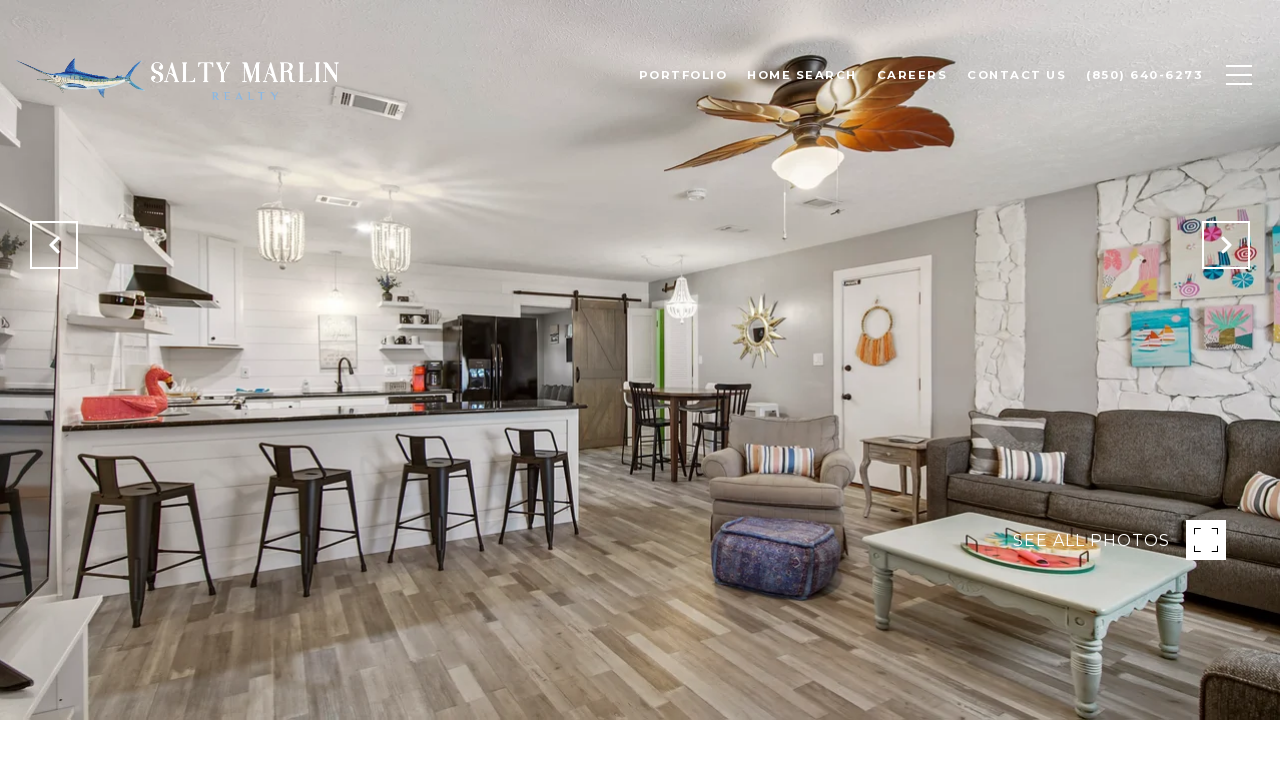

--- FILE ---
content_type: text/html
request_url: https://saltymarlinrealty.com/modals.html
body_size: 7104
content:
    <style>
        #modal-7edfc154-8402-4148-82c8-f7fbe4b8eeaf .close{display:none;}#modal-7edfc154-8402-4148-82c8-f7fbe4b8eeaf .modal-content{height:100%;padding:80px 70px;}@media (max-width: 768px){#modal-7edfc154-8402-4148-82c8-f7fbe4b8eeaf .modal-content{padding:24px;}}#modal-7edfc154-8402-4148-82c8-f7fbe4b8eeaf .modal-content .popup-modal__close{display:block;}#modal-7edfc154-8402-4148-82c8-f7fbe4b8eeaf .popup-modal{width:-webkit-fit-content;width:-moz-fit-content;width:fit-content;max-width:100%;margin-left:auto;margin-right:auto;position:relative;}#modal-7edfc154-8402-4148-82c8-f7fbe4b8eeaf .popup-modal.with-image{height:100%;}#modal-7edfc154-8402-4148-82c8-f7fbe4b8eeaf .popup-modal .lp-btn{-webkit-flex-shrink:0;-ms-flex-negative:0;flex-shrink:0;}#modal-7edfc154-8402-4148-82c8-f7fbe4b8eeaf .popup-modal .lp-text--subtitle{max-width:100%;}#modal-7edfc154-8402-4148-82c8-f7fbe4b8eeaf .popup-modal__close{position:absolute;right:5px;top:5px;z-index:10;background-color:transparent;border:none;width:40px;height:40px;cursor:pointer;opacity:0.2;display:none;color:inherit;}#modal-7edfc154-8402-4148-82c8-f7fbe4b8eeaf .popup-modal__close:before,#modal-7edfc154-8402-4148-82c8-f7fbe4b8eeaf .popup-modal__close:after{display:block;content:'';position:absolute;width:20px;height:2px;background-color:currentColor;left:50%;top:50%;}#modal-7edfc154-8402-4148-82c8-f7fbe4b8eeaf .popup-modal__close:before{-webkit-transform:translate(-50%, -50%) rotate(45deg);-moz-transform:translate(-50%, -50%) rotate(45deg);-ms-transform:translate(-50%, -50%) rotate(45deg);transform:translate(-50%, -50%) rotate(45deg);}#modal-7edfc154-8402-4148-82c8-f7fbe4b8eeaf .popup-modal__close:after{-webkit-transform:translate(-50%, -50%) rotate(-45deg);-moz-transform:translate(-50%, -50%) rotate(-45deg);-ms-transform:translate(-50%, -50%) rotate(-45deg);transform:translate(-50%, -50%) rotate(-45deg);}#modal-7edfc154-8402-4148-82c8-f7fbe4b8eeaf .popup-modal__container{margin-left:auto;margin-right:auto;position:relative;height:100%;}#modal-7edfc154-8402-4148-82c8-f7fbe4b8eeaf .popup-modal__container--with-image{min-height:463px;}@media (max-width: 768px){#modal-7edfc154-8402-4148-82c8-f7fbe4b8eeaf .popup-modal__container--with-image{-webkit-flex-direction:column;-ms-flex-direction:column;flex-direction:column;overflow-y:auto;}}#modal-7edfc154-8402-4148-82c8-f7fbe4b8eeaf .popup-modal__container--with-image .popup-modal__scroll{-webkit-flex-direction:row;-ms-flex-direction:row;flex-direction:row;display:-webkit-box;display:-webkit-flex;display:-ms-flexbox;display:flex;height:100%;min-height:463px;}@media (max-width: 768px){#modal-7edfc154-8402-4148-82c8-f7fbe4b8eeaf .popup-modal__container--with-image .popup-modal__scroll{-webkit-flex-direction:column;-ms-flex-direction:column;flex-direction:column;min-height:100%;height:auto;}}#modal-7edfc154-8402-4148-82c8-f7fbe4b8eeaf .popup-modal__container--with-image .popup-modal__image{width:50%;object-fit:cover;display:block;-webkit-flex-shrink:0;-ms-flex-negative:0;flex-shrink:0;}@media (max-width: 768px){#modal-7edfc154-8402-4148-82c8-f7fbe4b8eeaf .popup-modal__container--with-image .popup-modal__image{width:100%;height:322px;}}#modal-7edfc154-8402-4148-82c8-f7fbe4b8eeaf .popup-modal__container--with-image .popup-modal__form-field{margin-left:0;width:100%;max-width:100%;}@media (max-width: 768px){#modal-7edfc154-8402-4148-82c8-f7fbe4b8eeaf .popup-modal__container--with-image .popup-modal__form-field{max-width:415px;}}#modal-7edfc154-8402-4148-82c8-f7fbe4b8eeaf .popup-modal__container--with-image .popup-modal__title-group{text-align:left;}#modal-7edfc154-8402-4148-82c8-f7fbe4b8eeaf .popup-modal__container--with-image .popup-modal__form{width:100%;}#modal-7edfc154-8402-4148-82c8-f7fbe4b8eeaf .popup-modal__container--with-image .popup-modal__form.success{width:100%;}#modal-7edfc154-8402-4148-82c8-f7fbe4b8eeaf .popup-modal__container--with-image .popup-modal__form-group{width:50%;padding-left:130px;padding-right:130px;}@media (max-width: 1200px){#modal-7edfc154-8402-4148-82c8-f7fbe4b8eeaf .popup-modal__container--with-image .popup-modal__form-group{width:100%;padding:30px 50px;}}@media (max-width: 768px){#modal-7edfc154-8402-4148-82c8-f7fbe4b8eeaf .popup-modal__container--with-image .popup-modal__form-group{width:100%;padding:20px;}}#modal-7edfc154-8402-4148-82c8-f7fbe4b8eeaf .popup-modal__container--with-image .popup-modal__form-scroll{display:-webkit-box;display:-webkit-flex;display:-ms-flexbox;display:flex;-webkit-box-pack:start;-ms-flex-pack:start;-webkit-justify-content:flex-start;justify-content:flex-start;-webkit-align-items:flex-start;-webkit-box-align:flex-start;-ms-flex-align:flex-start;align-items:flex-start;-webkit-flex-direction:column;-ms-flex-direction:column;flex-direction:column;margin-top:auto;margin-bottom:auto;}@media (max-width: 768px){#modal-7edfc154-8402-4148-82c8-f7fbe4b8eeaf .popup-modal__container--with-image .popup-modal__form-scroll{width:100%;padding:20px;min-height:auto;overflow-y:unset;}}#modal-7edfc154-8402-4148-82c8-f7fbe4b8eeaf .popup-modal__title-group{margin-left:0;margin-right:0;}#modal-7edfc154-8402-4148-82c8-f7fbe4b8eeaf .popup-modal__scroll{max-height:100%;overflow-y:auto;}#modal-7edfc154-8402-4148-82c8-f7fbe4b8eeaf .popup-modal__form{text-align:center;max-width:100%;width:860px;display:-webkit-box;display:-webkit-flex;display:-ms-flexbox;display:flex;-webkit-flex-direction:column;-ms-flex-direction:column;flex-direction:column;-webkit-box-pack:center;-ms-flex-pack:center;-webkit-justify-content:center;justify-content:center;position:relative;margin-bottom:0;height:100%;margin-left:auto;margin-right:auto;}#modal-7edfc154-8402-4148-82c8-f7fbe4b8eeaf .popup-modal__form-group{padding:80px;width:100%;overflow-y:auto;display:-webkit-box;display:-webkit-flex;display:-ms-flexbox;display:flex;}@media (max-width: 768px){#modal-7edfc154-8402-4148-82c8-f7fbe4b8eeaf .popup-modal__form-group{padding:30px;overflow-y:unset;}}#modal-7edfc154-8402-4148-82c8-f7fbe4b8eeaf .popup-modal__form-scroll{width:100%;}#modal-7edfc154-8402-4148-82c8-f7fbe4b8eeaf .popup-modal__form-field{max-width:415px;margin-left:auto;margin-right:auto;}#modal-7edfc154-8402-4148-82c8-f7fbe4b8eeaf .popup-modal__input{width:100%;margin-bottom:0;}#modal-7edfc154-8402-4148-82c8-f7fbe4b8eeaf .popup-modal .thank-you{display:none;padding:80px;width:100vw;max-width:100%;-webkit-flex-direction:column;-ms-flex-direction:column;flex-direction:column;-webkit-box-pack:center;-ms-flex-pack:center;-webkit-justify-content:center;justify-content:center;-webkit-align-items:center;-webkit-box-align:center;-ms-flex-align:center;align-items:center;}@media (max-width: 768px){#modal-7edfc154-8402-4148-82c8-f7fbe4b8eeaf .popup-modal .thank-you{padding:30px;}}#modal-7edfc154-8402-4148-82c8-f7fbe4b8eeaf .popup-modal .success .thank-you{display:-webkit-box;display:-webkit-flex;display:-ms-flexbox;display:flex;}#modal-7edfc154-8402-4148-82c8-f7fbe4b8eeaf .popup-modal .success .popup-modal__form-scroll{display:none;}#modal-7edfc154-8402-4148-82c8-f7fbe4b8eeaf .popup-modal .success .popup-modal__image{display:none;}#modal-7edfc154-8402-4148-82c8-f7fbe4b8eeaf .popup-modal .success .popup-modal__form-group{display:none;}#modal-7edfc154-8402-4148-82c8-f7fbe4b8eeaf .popup-modal .popup-modal__container--with-image .success .popup-modal__scroll{display:none;}#modal-7edfc154-8402-4148-82c8-f7fbe4b8eeaf .lp-h-pot{width:1px;}#modal-27ae6749-b97b-4ce1-9916-073606e78ad6 .properties-overlay{color:white;width:100%;padding-top:60px;padding-bottom:20px;}@media (max-width: 767px){#modal-27ae6749-b97b-4ce1-9916-073606e78ad6 .properties-overlay{padding-top:50px;padding-bottom:50px;}}#modal-27ae6749-b97b-4ce1-9916-073606e78ad6 .properties-overlay__container{display:-webkit-box;display:-webkit-flex;display:-ms-flexbox;display:flex;}@media (max-width: 1124px){#modal-27ae6749-b97b-4ce1-9916-073606e78ad6 .properties-overlay__container{-webkit-flex-direction:column;-ms-flex-direction:column;flex-direction:column;}}#modal-27ae6749-b97b-4ce1-9916-073606e78ad6 .properties-overlay__titles{display:-webkit-box;display:-webkit-flex;display:-ms-flexbox;display:flex;-webkit-flex-direction:column;-ms-flex-direction:column;flex-direction:column;-webkit-align-self:center;-ms-flex-item-align:center;-ms-grid-row-align:center;align-self:center;}@media (max-width: 1124px){#modal-27ae6749-b97b-4ce1-9916-073606e78ad6 .properties-overlay__titles{-webkit-align-self:flex-start;-ms-flex-item-align:start;align-self:flex-start;}}#modal-27ae6749-b97b-4ce1-9916-073606e78ad6 .properties-overlay__row{display:-webkit-box;display:-webkit-flex;display:-ms-flexbox;display:flex;-webkit-box-flex-wrap:wrap;-webkit-flex-wrap:wrap;-ms-flex-wrap:wrap;flex-wrap:wrap;-webkit-box-pack:center;-ms-flex-pack:center;-webkit-justify-content:center;justify-content:center;-webkit-align-items:center;-webkit-box-align:center;-ms-flex-align:center;align-items:center;margin-left:64px;margin-right:-15px;width:100%;}@media (max-width: 1124px){#modal-27ae6749-b97b-4ce1-9916-073606e78ad6 .properties-overlay__row{margin-left:5px;}}#modal-27ae6749-b97b-4ce1-9916-073606e78ad6 .properties-overlay__col{padding-left:0;padding-right:10px;min-height:1px;width:100%;max-width:33.333333%;-webkit-flex-basis:33.333333%;-ms-flex-preferred-size:33.333333%;flex-basis:33.333333%;}@media (max-width: 991px){#modal-27ae6749-b97b-4ce1-9916-073606e78ad6 .properties-overlay__col{max-width:50%;-webkit-flex-basis:50%;-ms-flex-preferred-size:50%;flex-basis:50%;}}@media (max-width: 767px){#modal-27ae6749-b97b-4ce1-9916-073606e78ad6 .properties-overlay__col{max-width:none;-webkit-flex-basis:100%;-ms-flex-preferred-size:100%;flex-basis:100%;}}#modal-27ae6749-b97b-4ce1-9916-073606e78ad6 .properties-overlay__pre-title{margin-top:0;margin-bottom:19px;color:inherit;text-transform:uppercase;}#modal-27ae6749-b97b-4ce1-9916-073606e78ad6 .properties-overlay h1{margin-top:0;margin-bottom:55px;text-align:left;color:inherit;}@media (max-width: 767px){#modal-27ae6749-b97b-4ce1-9916-073606e78ad6 .properties-overlay h1{margin-bottom:24px;text-align:center;}}#modal-27ae6749-b97b-4ce1-9916-073606e78ad6 .properties-overlay__item{position:relative;display:-webkit-box;display:-webkit-flex;display:-ms-flexbox;display:flex;-webkit-box-pack:start;-ms-flex-pack:start;-webkit-justify-content:flex-start;justify-content:flex-start;-webkit-align-items:flex-end;-webkit-box-align:flex-end;-ms-flex-align:flex-end;align-items:flex-end;width:100%;min-height:185px;margin-bottom:10px;padding:15px 30px;background:#000 center no-repeat;-webkit-background-size:cover;background-size:cover;-webkit-text-decoration:none;text-decoration:none;-webkit-transform:translate3d(0,0,0);-moz-transform:translate3d(0,0,0);-ms-transform:translate3d(0,0,0);transform:translate3d(0,0,0);}@media (max-width: 767px){#modal-27ae6749-b97b-4ce1-9916-073606e78ad6 .properties-overlay__item{max-height:168px;}}#modal-27ae6749-b97b-4ce1-9916-073606e78ad6 .properties-overlay__item:after{content:"";position:absolute;left:0;top:0;width:100%;height:100%;background-color:#000;opacity:.5;-webkit-transform:translate3d(0,0,0);-moz-transform:translate3d(0,0,0);-ms-transform:translate3d(0,0,0);transform:translate3d(0,0,0);-webkit-transition:all .3s ease-in;transition:all .3s ease-in;}#modal-27ae6749-b97b-4ce1-9916-073606e78ad6 .properties-overlay__item:hover:after{opacity:.25;}#modal-27ae6749-b97b-4ce1-9916-073606e78ad6 .properties-overlay__item h5{position:relative;margin:0;line-height:1.5;text-align:center;z-index:1;text-transform:none;}#modal-ec4fe81b-60af-43ec-8081-6093d7c88f69 .close{display:none;}#modal-ec4fe81b-60af-43ec-8081-6093d7c88f69 .modal-content{height:100%;padding:80px 70px;}@media (max-width: 768px){#modal-ec4fe81b-60af-43ec-8081-6093d7c88f69 .modal-content{padding:24px;}}#modal-ec4fe81b-60af-43ec-8081-6093d7c88f69 .modal-content .popup-modal__close{display:block;}#modal-ec4fe81b-60af-43ec-8081-6093d7c88f69 .popup-modal{width:-webkit-fit-content;width:-moz-fit-content;width:fit-content;max-width:100%;margin-left:auto;margin-right:auto;position:relative;}#modal-ec4fe81b-60af-43ec-8081-6093d7c88f69 .popup-modal.with-image{height:100%;}#modal-ec4fe81b-60af-43ec-8081-6093d7c88f69 .popup-modal .lp-btn{-webkit-flex-shrink:0;-ms-flex-negative:0;flex-shrink:0;}#modal-ec4fe81b-60af-43ec-8081-6093d7c88f69 .popup-modal .lp-text--subtitle{max-width:100%;}#modal-ec4fe81b-60af-43ec-8081-6093d7c88f69 .popup-modal__close{position:absolute;right:5px;top:5px;z-index:10;background-color:transparent;border:none;width:40px;height:40px;cursor:pointer;opacity:0.2;display:none;color:inherit;}#modal-ec4fe81b-60af-43ec-8081-6093d7c88f69 .popup-modal__close:before,#modal-ec4fe81b-60af-43ec-8081-6093d7c88f69 .popup-modal__close:after{display:block;content:'';position:absolute;width:20px;height:2px;background-color:currentColor;left:50%;top:50%;}#modal-ec4fe81b-60af-43ec-8081-6093d7c88f69 .popup-modal__close:before{-webkit-transform:translate(-50%, -50%) rotate(45deg);-moz-transform:translate(-50%, -50%) rotate(45deg);-ms-transform:translate(-50%, -50%) rotate(45deg);transform:translate(-50%, -50%) rotate(45deg);}#modal-ec4fe81b-60af-43ec-8081-6093d7c88f69 .popup-modal__close:after{-webkit-transform:translate(-50%, -50%) rotate(-45deg);-moz-transform:translate(-50%, -50%) rotate(-45deg);-ms-transform:translate(-50%, -50%) rotate(-45deg);transform:translate(-50%, -50%) rotate(-45deg);}#modal-ec4fe81b-60af-43ec-8081-6093d7c88f69 .popup-modal__container{margin-left:auto;margin-right:auto;position:relative;height:100%;}#modal-ec4fe81b-60af-43ec-8081-6093d7c88f69 .popup-modal__container--with-image{min-height:463px;}@media (max-width: 768px){#modal-ec4fe81b-60af-43ec-8081-6093d7c88f69 .popup-modal__container--with-image{-webkit-flex-direction:column;-ms-flex-direction:column;flex-direction:column;overflow-y:auto;}}#modal-ec4fe81b-60af-43ec-8081-6093d7c88f69 .popup-modal__container--with-image .popup-modal__scroll{-webkit-flex-direction:row;-ms-flex-direction:row;flex-direction:row;display:-webkit-box;display:-webkit-flex;display:-ms-flexbox;display:flex;height:100%;min-height:463px;}@media (max-width: 768px){#modal-ec4fe81b-60af-43ec-8081-6093d7c88f69 .popup-modal__container--with-image .popup-modal__scroll{-webkit-flex-direction:column;-ms-flex-direction:column;flex-direction:column;min-height:100%;height:auto;}}#modal-ec4fe81b-60af-43ec-8081-6093d7c88f69 .popup-modal__container--with-image .popup-modal__image{width:50%;object-fit:cover;display:block;-webkit-flex-shrink:0;-ms-flex-negative:0;flex-shrink:0;}@media (max-width: 768px){#modal-ec4fe81b-60af-43ec-8081-6093d7c88f69 .popup-modal__container--with-image .popup-modal__image{width:100%;height:322px;}}#modal-ec4fe81b-60af-43ec-8081-6093d7c88f69 .popup-modal__container--with-image .popup-modal__form-field{margin-left:0;width:100%;max-width:100%;}@media (max-width: 768px){#modal-ec4fe81b-60af-43ec-8081-6093d7c88f69 .popup-modal__container--with-image .popup-modal__form-field{max-width:415px;}}#modal-ec4fe81b-60af-43ec-8081-6093d7c88f69 .popup-modal__container--with-image .popup-modal__title-group{text-align:left;}#modal-ec4fe81b-60af-43ec-8081-6093d7c88f69 .popup-modal__container--with-image .popup-modal__form{width:100%;}#modal-ec4fe81b-60af-43ec-8081-6093d7c88f69 .popup-modal__container--with-image .popup-modal__form.success{width:100%;}#modal-ec4fe81b-60af-43ec-8081-6093d7c88f69 .popup-modal__container--with-image .popup-modal__form-group{width:50%;padding-left:130px;padding-right:130px;}@media (max-width: 1200px){#modal-ec4fe81b-60af-43ec-8081-6093d7c88f69 .popup-modal__container--with-image .popup-modal__form-group{width:100%;padding:30px 50px;}}@media (max-width: 768px){#modal-ec4fe81b-60af-43ec-8081-6093d7c88f69 .popup-modal__container--with-image .popup-modal__form-group{width:100%;padding:20px;}}#modal-ec4fe81b-60af-43ec-8081-6093d7c88f69 .popup-modal__container--with-image .popup-modal__form-scroll{display:-webkit-box;display:-webkit-flex;display:-ms-flexbox;display:flex;-webkit-box-pack:start;-ms-flex-pack:start;-webkit-justify-content:flex-start;justify-content:flex-start;-webkit-align-items:flex-start;-webkit-box-align:flex-start;-ms-flex-align:flex-start;align-items:flex-start;-webkit-flex-direction:column;-ms-flex-direction:column;flex-direction:column;margin-top:auto;margin-bottom:auto;}@media (max-width: 768px){#modal-ec4fe81b-60af-43ec-8081-6093d7c88f69 .popup-modal__container--with-image .popup-modal__form-scroll{width:100%;padding:20px;min-height:auto;overflow-y:unset;}}#modal-ec4fe81b-60af-43ec-8081-6093d7c88f69 .popup-modal__title-group{margin-left:0;margin-right:0;}#modal-ec4fe81b-60af-43ec-8081-6093d7c88f69 .popup-modal__scroll{max-height:100%;overflow-y:auto;}#modal-ec4fe81b-60af-43ec-8081-6093d7c88f69 .popup-modal__form{text-align:center;max-width:100%;width:860px;display:-webkit-box;display:-webkit-flex;display:-ms-flexbox;display:flex;-webkit-flex-direction:column;-ms-flex-direction:column;flex-direction:column;-webkit-box-pack:center;-ms-flex-pack:center;-webkit-justify-content:center;justify-content:center;position:relative;margin-bottom:0;height:100%;margin-left:auto;margin-right:auto;}#modal-ec4fe81b-60af-43ec-8081-6093d7c88f69 .popup-modal__form-group{padding:80px;width:100%;overflow-y:auto;display:-webkit-box;display:-webkit-flex;display:-ms-flexbox;display:flex;}@media (max-width: 768px){#modal-ec4fe81b-60af-43ec-8081-6093d7c88f69 .popup-modal__form-group{padding:30px;overflow-y:unset;}}#modal-ec4fe81b-60af-43ec-8081-6093d7c88f69 .popup-modal__form-scroll{width:100%;}#modal-ec4fe81b-60af-43ec-8081-6093d7c88f69 .popup-modal__form-field{max-width:415px;margin-left:auto;margin-right:auto;}#modal-ec4fe81b-60af-43ec-8081-6093d7c88f69 .popup-modal__input{width:100%;margin-bottom:24px;}#modal-ec4fe81b-60af-43ec-8081-6093d7c88f69 .popup-modal .thank-you{display:none;padding:80px;width:100vw;max-width:100%;-webkit-flex-direction:column;-ms-flex-direction:column;flex-direction:column;-webkit-box-pack:center;-ms-flex-pack:center;-webkit-justify-content:center;justify-content:center;-webkit-align-items:center;-webkit-box-align:center;-ms-flex-align:center;align-items:center;}@media (max-width: 768px){#modal-ec4fe81b-60af-43ec-8081-6093d7c88f69 .popup-modal .thank-you{padding:30px;}}#modal-ec4fe81b-60af-43ec-8081-6093d7c88f69 .popup-modal .success .thank-you{display:-webkit-box;display:-webkit-flex;display:-ms-flexbox;display:flex;}#modal-ec4fe81b-60af-43ec-8081-6093d7c88f69 .popup-modal .success .popup-modal__form-scroll{display:none;}#modal-ec4fe81b-60af-43ec-8081-6093d7c88f69 .popup-modal .success .popup-modal__image{display:none;}#modal-ec4fe81b-60af-43ec-8081-6093d7c88f69 .popup-modal .success .popup-modal__form-group{display:none;}#modal-ec4fe81b-60af-43ec-8081-6093d7c88f69 .popup-modal .popup-modal__container--with-image .success .popup-modal__scroll{display:none;}#modal-ec4fe81b-60af-43ec-8081-6093d7c88f69 .h-pot{height:0;width:0;overflow:hidden;visibility:hidden;line-height:0;font-size:0;position:absolute;}#modal-ec4fe81b-60af-43ec-8081-6093d7c88f69 .lp-h-pot{width:1px;}#modal-ec4fe81b-60af-43ec-8081-6093d7c88f69 .lp-disclaimer{max-width:415px;margin:0 auto 20px auto;}
    </style>
    <script type="text/javascript">
        window.luxuryPresence._modalIncludes = {"modals":[{"modalId":"7edfc154-8402-4148-82c8-f7fbe4b8eeaf","websiteId":"70f4bcab-6971-4521-bdfc-563a17d0a77e","templateId":null,"elementId":"9764c7e9-5f8d-4612-b0cd-613fa57f86bf","name":"Email Sign Up Modal with Image","displayOrder":2,"formValues":{"image":{"id":"ac75b9b0-74b3-4d72-9f1a-183fad823872","alt":null,"bytes":784766,"width":1868,"format":"png","height":1290,"shared":true,"curated":false,"duration":null,"largeUrl":"https://media-production.lp-cdn.com/cdn-cgi/image/format=auto,quality=85/https://media-production.lp-cdn.com/media/m6ozxtcijckxfomlozkl","smallUrl":"https://media-production.lp-cdn.com/cdn-cgi/image/format=auto,quality=85,fit=scale-down,width=960/https://media-production.lp-cdn.com/media/m6ozxtcijckxfomlozkl","authorUrl":null,"createdAt":"2024-05-20T20:33:57.665Z","mediumUrl":"https://media-production.lp-cdn.com/cdn-cgi/image/format=auto,quality=85,fit=scale-down,width=1280/https://media-production.lp-cdn.com/media/m6ozxtcijckxfomlozkl","sourceUrl":null,"updatedAt":"2024-05-20T20:33:57.665Z","xLargeUrl":"https://media-production.lp-cdn.com/cdn-cgi/image/format=auto,quality=85/https://media-production.lp-cdn.com/media/m6ozxtcijckxfomlozkl","__typename":"Media","altTagText":null,"authorName":null,"sourceName":"r2","xxLargeUrl":"https://media-production.lp-cdn.com/cdn-cgi/image/format=auto,quality=85/https://media-production.lp-cdn.com/media/m6ozxtcijckxfomlozkl","description":null,"displayName":"exit-modal-1","originalUrl":"https://media-production.lp-cdn.com/cdn-cgi/image/format=auto,quality=85/https://media-production.lp-cdn.com/media/m6ozxtcijckxfomlozkl","resourceType":"image","thumbnailUrl":"https://media-production.lp-cdn.com/cdn-cgi/image/format=auto,quality=85,fit=scale-down,width=320/https://media-production.lp-cdn.com/media/m6ozxtcijckxfomlozkl","originalFileName":"exit modal 1","cloudinaryPublicId":"m6ozxtcijckxfomlozkl"},"title":"Tailored Listings for You","subheader":"Say goodbye to endless searching. Get listings tailored to your dream home criteria sent directly to your inbox!","buttonText":"Submit","buttonStyle":"button-style-1","backgroundType":{"bgType":"SOLID","bgColor":"#ffffff","bgImage":"https://media-production.lp-cdn.com/media/a16ef748-01cd-4d9c-abbf-2751d661450e","bgVideo":"https://luxuryp.s3.amazonaws.com/video/4ktguf3j1dfhigo4eboe9uaor.mp4","opacity":0,"fontColor":"#000000","overlayColor":"rgba(0, 0, 0, 0)","bgVideoPoster":null},"TCRBusinessName":"","secondaryButton":{"id":"302","path":"/home-search/listings","show":true,"type":"LINK","email":"","phone":"","style":"button-style-1","content":"View all properties"},"success-message":"Thank You!","success-description":"Stay tuned for tailored listings.","RedirectAfterFormSubmissionURL":""},"customHtmlMarkdown":null,"customCss":null,"sourceResource":null,"sourceVariables":{},"pageSpecific":true,"trigger":"EXIT","backgroundColor":"rgba(0,0,0,.92)","colorSettings":{},"timerDelay":0,"lastUpdatingUserId":"862df6dc-25f7-410c-8e3b-3983657ec2f8","lastUpdateHash":"decc2ef9-528a-54f3-9836-542622078ad3","createdAt":"2024-05-20T20:33:12.067Z","updatedAt":"2025-01-03T22:04:48.376Z","mediaMap":{},"created_at":"2024-05-20T20:33:12.067Z","updated_at":"2025-01-03T22:04:48.376Z","deleted_at":null,"pages":[{"modalId":"7edfc154-8402-4148-82c8-f7fbe4b8eeaf","pageId":"10d26dbf-8a14-416e-9f8e-4fedb1c2e999","createdAt":"2024-06-18T20:58:41.476Z"},{"modalId":"7edfc154-8402-4148-82c8-f7fbe4b8eeaf","pageId":"162d9418-6aa0-4529-a97f-ba1095586dae","createdAt":"2024-06-18T20:58:41.476Z"},{"modalId":"7edfc154-8402-4148-82c8-f7fbe4b8eeaf","pageId":"1ac1615d-5bca-4d4d-bdee-b8d922fe7c0d","createdAt":"2024-06-18T20:58:41.476Z"},{"modalId":"7edfc154-8402-4148-82c8-f7fbe4b8eeaf","pageId":"354dfcef-b1cf-4f88-bf37-d4b0dd85bba5","createdAt":"2024-06-18T20:58:41.476Z"},{"modalId":"7edfc154-8402-4148-82c8-f7fbe4b8eeaf","pageId":"368541b0-bf24-41a4-b228-bdef1a4dd43f","createdAt":"2024-06-18T20:58:41.476Z"},{"modalId":"7edfc154-8402-4148-82c8-f7fbe4b8eeaf","pageId":"44636716-2dea-4cbb-a6d9-eb24aeba952b","createdAt":"2024-06-18T20:58:41.476Z"},{"modalId":"7edfc154-8402-4148-82c8-f7fbe4b8eeaf","pageId":"49d14e29-a470-441f-bd7b-095b63e5581b","createdAt":"2024-06-18T20:58:41.476Z"},{"modalId":"7edfc154-8402-4148-82c8-f7fbe4b8eeaf","pageId":"4b91e61f-5ff3-4e85-bf2d-524da282bff6","createdAt":"2024-06-18T20:58:41.476Z"},{"modalId":"7edfc154-8402-4148-82c8-f7fbe4b8eeaf","pageId":"52800363-d85e-4866-af75-b1782b623430","createdAt":"2024-06-18T20:58:41.476Z"},{"modalId":"7edfc154-8402-4148-82c8-f7fbe4b8eeaf","pageId":"54f04068-f0a8-40c8-99ec-4582480577e3","createdAt":"2024-06-18T20:58:41.476Z"},{"modalId":"7edfc154-8402-4148-82c8-f7fbe4b8eeaf","pageId":"55515ee8-5d32-4c01-adf6-241ce2b8a348","createdAt":"2024-06-18T20:58:41.476Z"},{"modalId":"7edfc154-8402-4148-82c8-f7fbe4b8eeaf","pageId":"5b7c3112-42b1-4572-9e94-f4cc15a5b87f","createdAt":"2024-06-18T20:58:41.476Z"},{"modalId":"7edfc154-8402-4148-82c8-f7fbe4b8eeaf","pageId":"6d9c3530-0b72-4bdf-8b98-915cae9a02db","createdAt":"2024-06-18T20:58:41.476Z"},{"modalId":"7edfc154-8402-4148-82c8-f7fbe4b8eeaf","pageId":"6e006b51-6dab-4c46-ac58-18a726fdf6a3","createdAt":"2024-06-18T20:58:41.476Z"},{"modalId":"7edfc154-8402-4148-82c8-f7fbe4b8eeaf","pageId":"743222b4-f03f-4310-b086-e3e02c43b403","createdAt":"2024-06-18T20:58:41.476Z"},{"modalId":"7edfc154-8402-4148-82c8-f7fbe4b8eeaf","pageId":"8171b84f-053d-454a-baf9-b1a6acde38f6","createdAt":"2024-06-18T20:58:41.476Z"},{"modalId":"7edfc154-8402-4148-82c8-f7fbe4b8eeaf","pageId":"8bdd4c3d-f078-4938-8ed9-bb36fef51053","createdAt":"2024-06-18T20:58:41.476Z"},{"modalId":"7edfc154-8402-4148-82c8-f7fbe4b8eeaf","pageId":"9cb7beeb-afc2-4e2f-9859-cf6d6c2bf95f","createdAt":"2024-06-18T20:58:41.476Z"},{"modalId":"7edfc154-8402-4148-82c8-f7fbe4b8eeaf","pageId":"a4b4df2b-ff3f-4714-9e12-ed0806c20e01","createdAt":"2024-06-18T20:58:41.476Z"},{"modalId":"7edfc154-8402-4148-82c8-f7fbe4b8eeaf","pageId":"a55d934e-96ec-4dd9-8528-b609add0d156","createdAt":"2024-06-18T20:58:41.476Z"},{"modalId":"7edfc154-8402-4148-82c8-f7fbe4b8eeaf","pageId":"b146d1e9-ee8e-4b5f-8ae3-5c39008fc6d6","createdAt":"2024-06-18T20:58:41.476Z"},{"modalId":"7edfc154-8402-4148-82c8-f7fbe4b8eeaf","pageId":"b388536d-9a8d-4935-a5dd-23c5bcbdbcd2","createdAt":"2024-06-18T20:58:41.476Z"},{"modalId":"7edfc154-8402-4148-82c8-f7fbe4b8eeaf","pageId":"c58bf83e-ee1e-4fbb-90d0-f8186b4c2a45","createdAt":"2024-06-18T20:58:41.476Z"},{"modalId":"7edfc154-8402-4148-82c8-f7fbe4b8eeaf","pageId":"e9d9393e-669c-4db2-a209-74accdcb016c","createdAt":"2024-06-18T20:58:41.476Z"}]},{"modalId":"27ae6749-b97b-4ce1-9916-073606e78ad6","websiteId":"70f4bcab-6971-4521-bdfc-563a17d0a77e","templateId":null,"elementId":"f583134e-b643-4236-824e-6ba2a45c1623","name":"Salty Marlin Realty","displayOrder":0,"formValues":{"menuItems":[{"id":"2N0snmlpV","link":{"id":"410","path":"/properties/sale","show":true,"type":"LINK","email":"","phone":"","content":"Exclusive Listings"},"name":"Active Listings","image":"https://media-production.lp-cdn.com/media/a53397b8-604c-47a6-8d6f-820d4e5b5d70"},{"id":"nJ6y0JePz","link":{"id":"458","path":"/properties/sold","show":true,"type":"LINK","email":"","phone":"","content":"Sold Listings"},"name":"Sold Listings","image":"https://media-production.lp-cdn.com/media/4a880dc4-f226-4699-a472-80dd5470440e"},{"id":"2_pCbNwRA","link":{"id":"498","path":"/home-search/listings","show":true,"type":"LINK","email":"","phone":"","content":"Search Homes"},"name":"Search Homes","image":"https://media-production.lp-cdn.com/media/a53397b8-604c-47a6-8d6f-820d4e5b5d70"}],"menuTitle":"Properties","companyName":"Salty Marlin Realty"},"customHtmlMarkdown":null,"customCss":null,"sourceResource":null,"sourceVariables":{},"pageSpecific":false,"trigger":null,"backgroundColor":"rgba(0,0,0,.92)","colorSettings":null,"timerDelay":0,"lastUpdatingUserId":"862df6dc-25f7-410c-8e3b-3983657ec2f8","lastUpdateHash":"e563f618-e901-5f92-b710-d0e7273d7c7f","createdAt":"2022-11-14T22:15:37.733Z","updatedAt":"2025-01-03T22:04:48.550Z","mediaMap":{},"created_at":"2022-11-14T22:15:37.733Z","updated_at":"2025-01-03T22:04:48.550Z","deleted_at":null,"pages":[]},{"modalId":"ec4fe81b-60af-43ec-8081-6093d7c88f69","websiteId":"70f4bcab-6971-4521-bdfc-563a17d0a77e","templateId":null,"elementId":"565537f4-5abc-4e82-a579-1dcb0c087620","name":"Email Sign Up Modal","displayOrder":1,"formValues":{"image":"","title":"Like what you‘re reading?","subheader":"Sign up to learn more.","buttonText":"SUBMIT","buttonStyle":"button-style-1","backgroundType":{"bgType":"SOLID","bgColor":"#ffffff","bgImage":"https://media-production.lp-cdn.com/media/4249544d-08a0-4957-95be-c9c471b312de","bgVideo":"https://luxuryp.s3.amazonaws.com/video/4ktguf3j1dfhigo4eboe9uaor.mp4","opacity":0,"fontColor":"#000000","overlayColor":"rgba(0, 0, 0, 0)","bgVideoPoster":null},"secondaryButton":{"id":"518","path":"/properties/sale","show":true,"type":"LINK","email":"","phone":"","style":"button-style-1","content":"View All Properties"},"success-message":"Thank You!","success-description":"","RedirectAfterFormSubmissionURL":""},"customHtmlMarkdown":null,"customCss":null,"sourceResource":null,"sourceVariables":{},"pageSpecific":true,"trigger":"TIMER","backgroundColor":"rgba(0,0,0,.92)","colorSettings":null,"timerDelay":5000,"lastUpdatingUserId":"862df6dc-25f7-410c-8e3b-3983657ec2f8","lastUpdateHash":"b659074b-603b-52e7-9ea4-994abd97c04d","createdAt":"2022-11-14T22:19:54.134Z","updatedAt":"2025-01-03T22:04:50.281Z","mediaMap":{},"created_at":"2022-11-14T22:19:54.134Z","updated_at":"2025-01-03T22:04:50.281Z","deleted_at":null,"pages":[{"modalId":"ec4fe81b-60af-43ec-8081-6093d7c88f69","pageId":"52800363-d85e-4866-af75-b1782b623430","createdAt":"2022-11-14T22:31:40.579Z"}]}]};

        const {loadJs, loadCss, jsLibsMap} = window.luxuryPresence.libs;

        const enabledLibsMap = {
            enableParollerJs: 'paroller',
            enableIonRangeSlider: 'ionRangeSlider',
            enableSplide: 'splide',
            enableWowJs: 'wow',
            enableJquery: 'jquery',
            enableSlickJs: 'slick',
        };
        const requiredLibs = [];
                requiredLibs.push(enabledLibsMap['enableWowJs']);
                requiredLibs.push(enabledLibsMap['enableSlickJs']);
                requiredLibs.push(enabledLibsMap['enableParollerJs']);
                requiredLibs.push(enabledLibsMap['enableIonRangeSlider']);
                requiredLibs.push(enabledLibsMap['enableJquery']);
                requiredLibs.push(enabledLibsMap['enableSplide']);

        const loadScriptAsync = (url) => {
            return new Promise((resolve, reject) => {
                loadJs(url, resolve);
            });
        };

        const loadDependencies = async (libs) => {
            for (const lib of libs) {
                const libConfig = jsLibsMap[lib];
                if (libConfig && !libConfig.isLoaded) {

                    if (libConfig.requires) {
                        await loadDependencies(libConfig.requires);
                    }

                    await loadScriptAsync(libConfig.jsSrc);
                    if (libConfig.cssSrc) {
                        loadCss(libConfig.cssSrc);
                    }

                    libConfig.isLoaded = true;
                }
            }
        };


        const initializeModalScripts = () => {
                try {
(function init(sectionDomId) {
  var section = $('#' + sectionDomId);
  section.find('.popup-modal').on('click', function (e) {
    e.stopPropagation();
    return;
  });
  section.on('click', function () {
    window.lpUI.hideModal(sectionDomId);
  });
  $('#' + sectionDomId).on('lpui-show', function () {
    window.lpUI.requestScrollLock(sectionDomId);
  });
  const form = $("#" + sectionDomId).find("form");
  const redirectLink = $('#' + sectionDomId + ' .redirect-link');
  form.on("reset", function () {
    redirectPage(redirectLink);
  });
  function redirectPage(link) {
    if (link.length) {
      const rawHref = link.attr('href');
      link.attr('href', setHttp(rawHref));
      link[0].click();
    }
  }
  function setHttp(link) {
    if (link.search(/^http[s]?\:\/\/|\//) == -1) {
      link = 'http://' + link;
    }
    return link;
  }
})('modal-7edfc154-8402-4148-82c8-f7fbe4b8eeaf', 'undefined');
} catch(e) {
console.log(e);
}
                try {
(function init(sectionDomId) {})('modal-27ae6749-b97b-4ce1-9916-073606e78ad6', 'undefined');
} catch(e) {
console.log(e);
}
                try {
(function init(sectionDomId) {
  var section = $('#' + sectionDomId);
  section.find('.popup-modal').on('click', function (e) {
    e.stopPropagation();
    return;
  });
  section.on('click', function () {
    window.lpUI.hideModal(sectionDomId);
  });
  $('#' + sectionDomId).on('lpui-show', function () {
    window.lpUI.requestScrollLock(sectionDomId);
  });
  const form = $("#" + sectionDomId).find("form");
  const redirectLink = $('#' + sectionDomId + ' .redirect-link');
  form.on("reset", function () {
    redirectPage(redirectLink);
  });
  function redirectPage(link) {
    if (link.length) {
      const rawHref = link.attr('href');
      link.attr('href', setHttp(rawHref));
      link[0].click();
    }
  }
  function setHttp(link) {
    if (link.search(/^http[s]?\:\/\/|\//) == -1) {
      link = 'http://' + link;
    }
    return link;
  }
})('modal-ec4fe81b-60af-43ec-8081-6093d7c88f69', 'undefined');
} catch(e) {
console.log(e);
}
        };

        // Dynamically load all required libraries and execute modal scripts
        (async () => {
            try {
                await loadDependencies(requiredLibs);
                initializeModalScripts();
            } catch (error) {
                console.error("Error loading libraries: ", error);
            }
        })();
    </script>
        <div id="modal-7edfc154-8402-4148-82c8-f7fbe4b8eeaf" class="modal "
            data-el-id="9764c7e9-5f8d-4612-b0cd-613fa57f86bf"
            style="background-color: rgba(0,0,0,.92);"
            >
            <div class="modal-content">
                <div class="popup-modal with-image redesign">
        
          <div class="popup-modal__container popup-modal__container--with-image">
        
        
            <form class="popup-modal__form " data-type="contact-form" style="background: #ffffff; color: #000000">
              <button type="button" class="popup-modal__close close"></button>
              <div class="popup-modal__scroll">
                <img src="https://media-production.lp-cdn.com/cdn-cgi/image/format=auto,quality=85,fit=scale-down,width=1280/https://media-production.lp-cdn.com/media/m6ozxtcijckxfomlozkl" srcset="https://media-production.lp-cdn.com/cdn-cgi/image/format=auto,quality=85,fit=scale-down,width=320/https://media-production.lp-cdn.com/media/m6ozxtcijckxfomlozkl 320w, https://media-production.lp-cdn.com/cdn-cgi/image/format=auto,quality=85,fit=scale-down,width=960/https://media-production.lp-cdn.com/media/m6ozxtcijckxfomlozkl 960w, https://media-production.lp-cdn.com/cdn-cgi/image/format=auto,quality=85,fit=scale-down,width=1280/https://media-production.lp-cdn.com/media/m6ozxtcijckxfomlozkl 1280w, https://media-production.lp-cdn.com/cdn-cgi/image/format=auto,quality=85/https://media-production.lp-cdn.com/media/m6ozxtcijckxfomlozkl 1868w" alt="image" sizes="(max-width: 768px) 100vw, 50vw" class="popup-modal__image">
                <div class="popup-modal__form-group">
                  
                    <div class="popup-modal__form-scroll">
        
                    <div class="lp-title-group popup-modal__title-group">
                      <h2 class="lp-h2">Tailored Listings for You</h2>
                      <div class="lp-h4 lp-text--subtitle lp-pre-line">Say goodbye to endless searching. Get listings tailored to your dream home criteria sent directly to your inbox!</div>
                    </div>
        
                    <div class="popup-modal__form-field">
                      <input id="mp-email" name="email" type="email" class="lp-input popup-modal__input" placeholder="Email" required pattern="[a-zA-Z0-9.!#$%&amp;’*+/=?^_`{|}~-]+@[a-zA-Z0-9-]+(?:\.[a-zA-Z0-9-]+)+">
                      <input type="hidden" name="source" value="NEWSLETTER_SIGNUP">
                      <input id="mp-middleName" name="middleName" value="" autocomplete="off" tabindex="-1" class="lp-h-pot">
                    </div>
                    <div class="lp-disclaimer">  <label style='display: none;' for='-termsAccepted'>Opt In/Disclaimer Consent:</label>
          <label class='lp-tcr-content'>
            <span class='lp-tcr-checkbox'>
              <input
                type='checkbox'
                id='-termsAccepted'
                name='termsAccepted'
                oninvalid="this.setCustomValidity('Please accept the terms and conditions')"
                oninput="this.setCustomValidity('')"
                required
              /></span>
            <span class='lp-tcr-message'>
              
                I agree to be contacted by
                Salty Marlin Realty
                via call, email, and text for real estate services. To opt out, you can reply 'stop' at any time or reply 'help' for assistance. 
                You can also click the unsubscribe link in the emails. Message and data rates may apply. Message frequency may vary.
                <a href='/terms-and-conditions' target='_blank'>Privacy Policy</a>.
            </span>
          </label>
        </div>
                    <button class="lp-btn lp-btn--dark lp-btn--outline lp-btn--mob-full-width button-style-1" type="submit">Submit</button>
                  </div>
        
                </div>
              </div>
        
              <div class="thank-you wide">
                <div class="lp-title-group">
                  <h2 class="lp-h2">Thank You!</h2>
                  <p class="lp-pre-line lp-h4">Stay tuned for tailored listings.</p>
                </div>
                        <a
                            href="/home-search/listings"
                            
                            class="lp-btn lp-btn--dark lp-btn--outline lp-btn--mob-full-width button-style-1"
                            
                            
                            
                            
                            
                            >
                                    View all properties
                            </a>
              </div>
            </form>
            
          </div>
        </div>
            </div>
            <button class="close lp-close" type="button" aria-label="close modal">
                <span class="lp-close-icon" aria-hidden="true"></span>
            </button>
        </div>        <div id="modal-27ae6749-b97b-4ce1-9916-073606e78ad6" class="modal "
            data-el-id="f583134e-b643-4236-824e-6ba2a45c1623"
            style="background-color: rgba(0,0,0,.92);"
            >
            <div class="modal-content">
                <div class="redesign properties-overlay">
        
          <div class="container properties-overlay__container">
            <div class="properties-overlay__titles">
              <h6 class="properties-overlay__pre-title">
                Salty Marlin Realty
              </h6>
              <h1>Properties</h1>
            </div>
            <div class="properties-overlay__row">
              <div class="properties-overlay__col">
                <a href="/properties/sale"  target="_self" class="properties-overlay__item" style="background-image: url('https://media-production.lp-cdn.com/media/a53397b8-604c-47a6-8d6f-820d4e5b5d70')">
                  <h5>Active Listings</h5>
                </a>
              </div>
              <div class="properties-overlay__col">
                <a href="/properties/sold"  target="_self" class="properties-overlay__item" style="background-image: url('https://media-production.lp-cdn.com/media/4a880dc4-f226-4699-a472-80dd5470440e')">
                  <h5>Sold Listings</h5>
                </a>
              </div>
              <div class="properties-overlay__col">
                <a href="/home-search/listings"  target="_self" class="properties-overlay__item" style="background-image: url('https://media-production.lp-cdn.com/media/a53397b8-604c-47a6-8d6f-820d4e5b5d70')">
                  <h5>Search Homes</h5>
                </a>
              </div>
            </div>
          </div>
        </div>
            </div>
            <button class="close lp-close" type="button" aria-label="close modal">
                <span class="lp-close-icon" aria-hidden="true"></span>
            </button>
        </div>        <div id="modal-ec4fe81b-60af-43ec-8081-6093d7c88f69" class="modal "
            data-el-id="565537f4-5abc-4e82-a579-1dcb0c087620"
            style="background-color: rgba(0,0,0,.92);"
            >
            <div class="modal-content">
                <div class="popup-modal  redesign">
        
          <div class="popup-modal__container ">
        
        
            <form class="popup-modal__form " data-type="contact-form" style="background: #ffffff; color: #000000">
              <button class="popup-modal__close close"></button>
              <div class="popup-modal__scroll">
                <div class="popup-modal__form-group">
                  
                    <div class="popup-modal__form-scroll">
        
                    <div class="lp-title-group popup-modal__title-group">
                      <h2 class="lp-h2">Like what you‘re reading?</h2>
                      <div class="lp-h4 lp-text--subtitle lp-pre-line">Sign up to learn more.</div>
                    </div>
        
                    <div class="popup-modal__form-field">
                      <input id="mp-email" name="email" type="email" class="lp-input popup-modal__input" placeholder="Email" required pattern="[a-zA-Z0-9.!#$%&amp;’*+/=?^_`{|}~-]+@[a-zA-Z0-9-]+(?:\.[a-zA-Z0-9-]+)+">
                      <input type="hidden" name="source" value="CONTACT_INQUIRY">
                      <input id="mp-middleName" name="middleName" value="" autocomplete="off" tabindex="-1" class="lp-h-pot">
                    </div>
                    <div class="lp-disclaimer">  <label style='display: none;' for='-termsAccepted'>Opt In/Disclaimer Consent:</label>
          <label class='lp-tcr-content'>
            <span class='lp-tcr-checkbox'>
              <input
                type='checkbox'
                id='-termsAccepted'
                name='termsAccepted'
                oninvalid="this.setCustomValidity('Please accept the terms and conditions')"
                oninput="this.setCustomValidity('')"
                required
              /></span>
            <span class='lp-tcr-message'>
              
                I agree to be contacted by
                Salty Marlin Realty
                via call, email, and text for real estate services. To opt out, you can reply 'stop' at any time or reply 'help' for assistance. 
                You can also click the unsubscribe link in the emails. Message and data rates may apply. Message frequency may vary.
                <a href='/terms-and-conditions' target='_blank'>Privacy Policy</a>.
            </span>
          </label>
        </div>
                    <button class="lp-btn lp-btn--dark lp-btn--outline lp-btn--mob-full-width button-style-1" type="submit">SUBMIT</button>
                  </div>
        
                </div>
              </div>
        
              <div class="thank-you ">
                <div class="lp-title-group">
                  <h2 class="lp-h2">Thank You!</h2>
                </div>
                        <a
                            href="/properties/sale"
                            
                            class="lp-btn lp-btn--dark lp-btn--outline lp-btn--mob-full-width button-style-1"
                            
                            
                            
                            
                            
                            >
                                    View All Properties
                            </a>
              </div>
            </form>
            
          </div>
        </div>
            </div>
            <button class="close lp-close" type="button" aria-label="close modal">
                <span class="lp-close-icon" aria-hidden="true"></span>
            </button>
        </div><script>(function(){function c(){var b=a.contentDocument||a.contentWindow.document;if(b){var d=b.createElement('script');d.innerHTML="window.__CF$cv$params={r:'9c1646df0b252780',t:'MTc2ODk5MjkwMS4wMDAwMDA='};var a=document.createElement('script');a.nonce='';a.src='/cdn-cgi/challenge-platform/scripts/jsd/main.js';document.getElementsByTagName('head')[0].appendChild(a);";b.getElementsByTagName('head')[0].appendChild(d)}}if(document.body){var a=document.createElement('iframe');a.height=1;a.width=1;a.style.position='absolute';a.style.top=0;a.style.left=0;a.style.border='none';a.style.visibility='hidden';document.body.appendChild(a);if('loading'!==document.readyState)c();else if(window.addEventListener)document.addEventListener('DOMContentLoaded',c);else{var e=document.onreadystatechange||function(){};document.onreadystatechange=function(b){e(b);'loading'!==document.readyState&&(document.onreadystatechange=e,c())}}}})();</script>

--- FILE ---
content_type: text/html; charset=utf-8
request_url: https://bss.luxurypresence.com/buttons/googleOneTap?companyId=3777dec8-98ac-484a-ba24-aceddc6fee64&websiteId=70f4bcab-6971-4521-bdfc-563a17d0a77e&pageId=49d14e29-a470-441f-bd7b-095b63e5581b&sourceUrl=https%3A%2F%2Fsaltymarlinrealty.com%2Fproperties%2Fbeach-time-fun-1&pageMeta=%7B%22sourceResource%22%3A%22properties%22%2C%22pageElementId%22%3A%228292492d-e597-4229-9c1e-db3f4b28fe4f%22%2C%22pageQueryVariables%22%3A%7B%22property%22%3A%7B%22id%22%3A%228292492d-e597-4229-9c1e-db3f4b28fe4f%22%7D%2C%22properties%22%3A%7B%22relatedNeighborhoodPropertyId%22%3A%228292492d-e597-4229-9c1e-db3f4b28fe4f%22%2C%22sort%22%3A%22salesPrice%22%7D%2C%22neighborhood%22%3A%7B%22id%22%3A%226e4e0d90-c1c9-4262-a321-b0cf2aba5fd5%22%7D%2C%22pressReleases%22%3A%7B%22propertyId%22%3A%228292492d-e597-4229-9c1e-db3f4b28fe4f%22%7D%7D%7D
body_size: 2899
content:
<style>
  html, body {margin: 0; padding: 0;}
</style>
<script src="https://accounts.google.com/gsi/client" async defer></script>
<script>
const parseURL = (url) => {
    const a = document.createElement('a');
    a.href = url;
    return a.origin;
}

const login = (token, provider, source)  => {
  const origin = (window.location != window.parent.location)
    ? parseURL(document.referrer)
    : window.location.origin;  
  const xhr = new XMLHttpRequest();
  xhr.responseType = 'json';
  xhr.onreadystatechange = function() {
    if (xhr.readyState === 4) {
      const response = xhr.response;
      const msg = {
        event: response.status,
        provider: provider,
        source: source,
        token: token
      }
      window.parent.postMessage(msg, origin);
    }
  }
  xhr.withCredentials = true;
  xhr.open('POST', `${origin}/api/v1/auth/login`, true);
  xhr.setRequestHeader("Content-Type", "application/json;charset=UTF-8");
  xhr.send(JSON.stringify({
    token,
    provider,
    source,
    websiteId: '70f4bcab-6971-4521-bdfc-563a17d0a77e',
    companyId: '3777dec8-98ac-484a-ba24-aceddc6fee64',
    pageId: '49d14e29-a470-441f-bd7b-095b63e5581b',
    sourceUrl: 'https://saltymarlinrealty.com/properties/beach-time-fun-1',
    pageMeta: '{"sourceResource":"properties","pageElementId":"8292492d-e597-4229-9c1e-db3f4b28fe4f","pageQueryVariables":{"property":{"id":"8292492d-e597-4229-9c1e-db3f4b28fe4f"},"properties":{"relatedNeighborhoodPropertyId":"8292492d-e597-4229-9c1e-db3f4b28fe4f","sort":"salesPrice"},"neighborhood":{"id":"6e4e0d90-c1c9-4262-a321-b0cf2aba5fd5"},"pressReleases":{"propertyId":"8292492d-e597-4229-9c1e-db3f4b28fe4f"}}}',
    utm: '',
    referrer: ''
  }));
}

function getExpirationCookie(expiresInMiliseconds) {
  const tomorrow  = new Date(Date.now() + expiresInMiliseconds); // The Date object returns today's timestamp
  return `saltymarlinrealty.com-SID=true; expires=${tomorrow.toUTCString()}; path=/; Secure; SameSite=None`;
}

function handleCredentialResponse(response) {
  document.cookie = getExpirationCookie(24 * 60 * 60 * 1000); // 1 day
  login(response.credential, 'GOOGLE', 'GOOGLE_SIGN_ON');
}

function handleClose() {
  const msg = {
    event: 'cancel',
    provider: 'GOOGLE',
    source: 'GOOGLE_SIGN_ON'
  }
  const origin = (window.location != window.parent.location)
    ? parseURL(document.referrer)
    : window.location.origin;
  window.parent.postMessage(msg, origin);
  document.cookie = getExpirationCookie(2 * 60 * 60 * 1000); // 2 hours
}

</script>
<div id="g_id_onload"
  data-client_id="673515100752-7s6f6j0qab4skl22cjpp7eirb2rjmfcg.apps.googleusercontent.com"
  data-callback="handleCredentialResponse"
  data-intermediate_iframe_close_callback="handleClose"
  data-state_cookie_domain = "saltymarlinrealty.com"
  data-allowed_parent_origin="https://saltymarlinrealty.com"
  data-skip_prompt_cookie="saltymarlinrealty.com-SID"
  data-cancel_on_tap_outside="false"
></div>